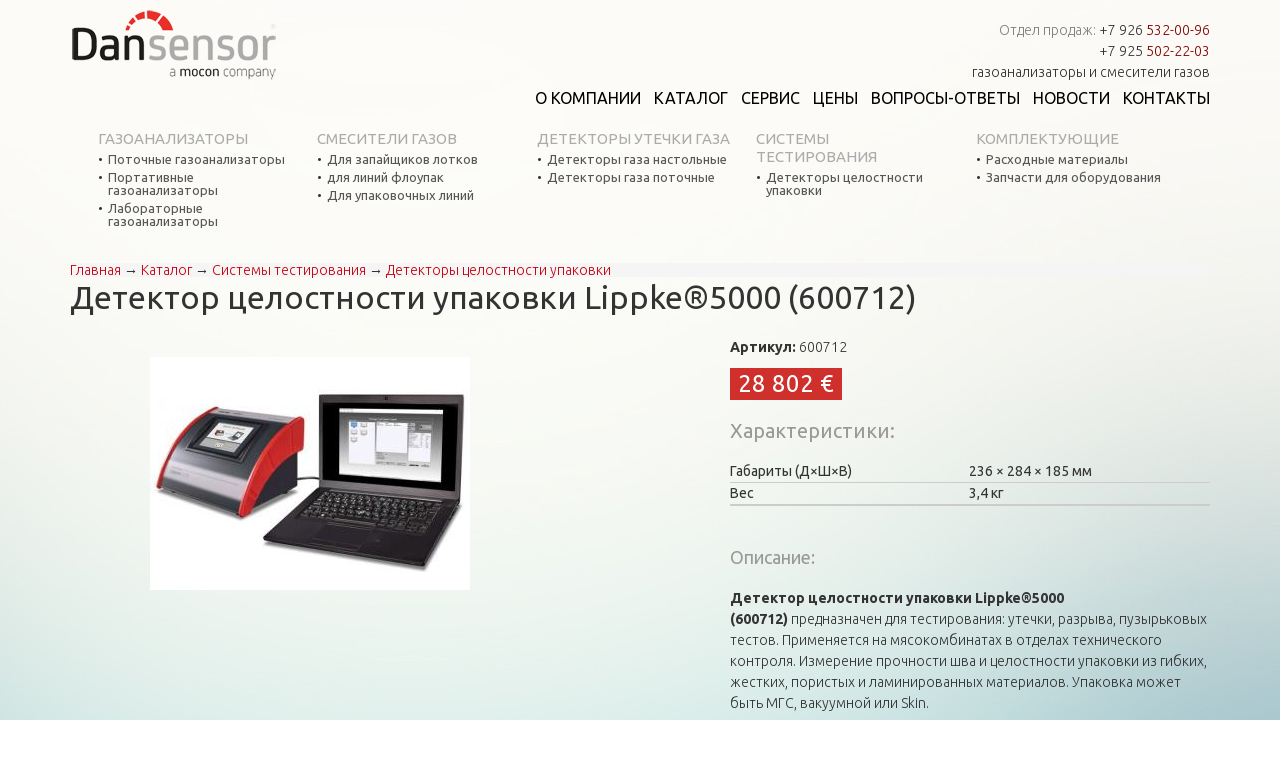

--- FILE ---
content_type: text/html; charset=utf-8
request_url: https://gazoanalizator.com/katalog/detektor-celostnosti-upakovki-lippker5000-600712
body_size: 7151
content:
<!DOCTYPE html PUBLIC "-//W3C//DTD XHTML+RDFa 1.0//EN"
  "http://www.w3.org/MarkUp/DTD/xhtml-rdfa-1.dtd">
<html xmlns="http://www.w3.org/1999/xhtml" xml:lang="ru" version="XHTML+RDFa 1.0" dir="ltr"
  
  xmlns:content="http://purl.org/rss/1.0/modules/content/"
  xmlns:dc="http://purl.org/dc/terms/"
  xmlns:foaf="http://xmlns.com/foaf/0.1/"
  xmlns:og="http://ogp.me/ns#"
  xmlns:rdfs="http://www.w3.org/2000/01/rdf-schema#"
  xmlns:sioc="http://rdfs.org/sioc/ns#"
  xmlns:sioct="http://rdfs.org/sioc/types#"
  xmlns:skos="http://www.w3.org/2004/02/skos/core#"
  xmlns:xsd="http://www.w3.org/2001/XMLSchema#">
<head profile="http://www.w3.org/1999/xhtml/vocab">
  <meta http-equiv="Content-Type" content="text/html; charset=utf-8" />
<link rel="shortcut icon" href="https://gazoanalizator.com/sites/all/themes/genesis/genesis_SUBTHEME/favicon.ico" type="image/vnd.microsoft.icon" />
<meta name="description" content="Детектор целостности упаковки Lippke®5000 (600712)" />
<meta name="keywords" content="Детектор целостности упаковки Lippke®5000 (600712)" />
<meta name="generator" content="Drupal 7 (http://drupal.org)" />
<link rel="canonical" href="https://gazoanalizator.com/katalog/detektor-celostnosti-upakovki-lippker5000-600712" />
<link rel="shortlink" href="https://gazoanalizator.com/node/303" />

  <meta charset="utf-8">
  <meta http-equiv="X-UA-Compatible" content="IE=edge">
  <meta name="viewport" content="width=device-width, initial-scale=1">

  <link rel="apple-touch-icon" sizes="57x57" href="/sites/all/themes/genesis/genesis_SUBTHEME/img/favicon/apple-icon-57x57.png">
  <link rel="apple-touch-icon" sizes="60x60" href="/sites/all/themes/genesis/genesis_SUBTHEME/img/favicon/apple-icon-60x60.png">
  <link rel="apple-touch-icon" sizes="72x72" href="/sites/all/themes/genesis/genesis_SUBTHEME/img/favicon/apple-icon-72x72.png">
  <link rel="apple-touch-icon" sizes="76x76" href="/sites/all/themes/genesis/genesis_SUBTHEME/img/favicon/apple-icon-76x76.png">
  <link rel="apple-touch-icon" sizes="114x114" href="/sites/all/themes/genesis/genesis_SUBTHEME/img/favicon/apple-icon-114x114.png">
  <link rel="apple-touch-icon" sizes="120x120" href="/sites/all/themes/genesis/genesis_SUBTHEME/img/favicon/apple-icon-120x120.png">
  <link rel="apple-touch-icon" sizes="144x144" href="/sites/all/themes/genesis/genesis_SUBTHEME/img/favicon/apple-icon-144x144.png">
  <link rel="apple-touch-icon" sizes="152x152" href="/sites/all/themes/genesis/genesis_SUBTHEME/img/favicon/apple-icon-152x152.png">
  <link rel="apple-touch-icon" sizes="180x180" href="/sites/all/themes/genesis/genesis_SUBTHEME/img/favicon/apple-icon-180x180.png">
  <link rel="icon" type="image/png" sizes="192x192"  href="/sites/all/themes/genesis/genesis_SUBTHEME/img/favicon/android-icon-192x192.png">
  <link rel="icon" type="image/png" sizes="32x32" href="/sites/all/themes/genesis/genesis_SUBTHEME/img/favicon/favicon-32x32.png">
  <link rel="icon" type="image/png" sizes="96x96" href="/sites/all/themes/genesis/genesis_SUBTHEME/img/favicon/favicon-96x96.png">
  <link rel="icon" type="image/png" sizes="16x16" href="/sites/all/themes/genesis/genesis_SUBTHEME/img/favicon/favicon-16x16.png">
  <link rel="manifest" href="/sites/all/themes/genesis/genesis_SUBTHEME/img/favicon/manifest.json">
  <meta name="msapplication-TileColor" content="#ffffff">
  <meta name="msapplication-TileImage" content="/sites/all/themes/genesis/genesis_SUBTHEME/img/favicon/ms-icon-144x144.png">
  <meta name="theme-color" content="#ffffff">

  <title>Детектор целостности упаковки Lippke®5000 (600712) | Газоанализаторы и смесители газов Dansensor</title>
  <link type="text/css" rel="stylesheet" href="https://gazoanalizator.com/sites/default/files/css/css_xE-rWrJf-fncB6ztZfd2huxqgxu4WO-qwma6Xer30m4.css" media="all" />
<link type="text/css" rel="stylesheet" href="https://gazoanalizator.com/sites/default/files/css/css_-TNq6F6EH1K3WcBMUMQP90OkyCq0Lyv1YnyoEj3kxiU.css" media="screen" />
<style type="text/css" media="print">
<!--/*--><![CDATA[/*><!--*/
#sb-container{position:relative;}#sb-overlay{display:none;}#sb-wrapper{position:relative;top:0;left:0;}#sb-loading{display:none;}

/*]]>*/-->
</style>
<link type="text/css" rel="stylesheet" href="https://gazoanalizator.com/sites/default/files/css/css_dWBHPbSQWh-19e3Bc29cTHIsefj--RoEVftmVdOAMn4.css" media="all" />
<link type="text/css" rel="stylesheet" href="https://gazoanalizator.com/sites/default/files/css/css_vgdXcwfxA-rP21MywGVRa85zSa6RxbKB-0eOYjPpNFA.css" media="all" />
<link type="text/css" rel="stylesheet" href="https://gazoanalizator.com/sites/default/files/css/css_1JZK7BSj-t8lXI7nWdkHf9xu3E5wVSIAwo8qgBRMC0w.css" media="all" />
  <script type="text/javascript" src="https://gazoanalizator.com/sites/default/files/js/js_6wB7_RH3hNT_viZwOlvXgQ7bvciK-Mir9CVHAkENV64.js"></script>
<script type="text/javascript" src="https://gazoanalizator.com/sites/default/files/js/js_apM_TB9YZ8lZWL3jZrqEvD7dAH9zH8hcpWkMWmTHsYk.js"></script>
<script type="text/javascript" src="https://gazoanalizator.com/sites/default/files/js/js__ehzXCIwHxTOMtmv6cyjuDDlzRmnpazTeeUkAfh9DK0.js"></script>
<script type="text/javascript" src="https://gazoanalizator.com/sites/default/files/js/js_LFsVuC7zTggq2xjdlyp13X6cO6WkhDK97F7YTTyKaF0.js"></script>
<script type="text/javascript">
<!--//--><![CDATA[//><!--

          Shadowbox.path = "/sites/all/libraries/shadowbox/";
        
//--><!]]>
</script>
<script type="text/javascript">
<!--//--><![CDATA[//><!--
jQuery.extend(Drupal.settings, {"basePath":"\/","pathPrefix":"","setHasJsCookie":0,"ajaxPageState":{"theme":"genesis_SUBTHEME","theme_token":"JjjiN_WqLr4x9Vex-Ekj8ZPeJ33zg5mV_M0oqEXAtoo","js":{"sites\/all\/modules\/jquery_update\/replace\/jquery\/1.9\/jquery.min.js":1,"misc\/jquery-extend-3.4.0.js":1,"misc\/jquery-html-prefilter-3.5.0-backport.js":1,"misc\/jquery.once.js":1,"misc\/drupal.js":1,"sites\/all\/libraries\/shadowbox\/shadowbox.js":1,"sites\/all\/modules\/shadowbox\/shadowbox_auto.js":1,"sites\/all\/modules\/select2\/js\/Drupal.select2.js":1,"public:\/\/languages\/ru_z4ragLY4C8KRGkfptq6QIoXGUbkkMlX2MHUR9zXVwhM.js":1,"sites\/all\/libraries\/select2\/select2.min.js":1,"sites\/all\/libraries\/select2\/select2_locale_ru.js":1,"sites\/all\/modules\/field_group\/field_group.js":1,"sites\/all\/themes\/genesis\/genesis_SUBTHEME\/js\/jquery.hyphen.ru.min.js":1,"sites\/all\/themes\/genesis\/genesis_SUBTHEME\/js\/bootstrap.min.js":1,"sites\/all\/themes\/genesis\/genesis_SUBTHEME\/js\/custom.js":1,"0":1},"css":{"modules\/system\/system.base.css":1,"modules\/system\/system.menus.css":1,"modules\/system\/system.messages.css":1,"modules\/system\/system.theme.css":1,"sites\/all\/libraries\/shadowbox\/shadowbox.css":1,"0":1,"modules\/comment\/comment.css":1,"sites\/all\/modules\/date\/date_api\/date.css":1,"sites\/all\/modules\/date\/date_popup\/themes\/datepicker.1.7.css":1,"modules\/field\/theme\/field.css":1,"modules\/node\/node.css":1,"modules\/search\/search.css":1,"modules\/user\/user.css":1,"sites\/all\/modules\/views\/css\/views.css":1,"sites\/all\/modules\/ckeditor\/css\/ckeditor.css":1,"sites\/all\/modules\/ctools\/css\/ctools.css":1,"sites\/all\/modules\/print\/print_ui\/css\/print_ui.theme.css":1,"sites\/all\/libraries\/select2\/select2.css":1,"sites\/all\/modules\/select2\/css\/select2_integration.css":1,"sites\/all\/modules\/commerce\/modules\/product\/theme\/commerce_product.theme.css":1,"sites\/all\/modules\/ds\/layouts\/ds_2col_stacked_fluid\/ds_2col_stacked_fluid.css":1,"sites\/all\/themes\/genesis\/genesis\/css\/layout.css":1,"sites\/all\/themes\/genesis\/genesis\/css\/admin-styles.css":1,"sites\/all\/themes\/genesis\/genesis_SUBTHEME\/css\/html-elements.css":1,"sites\/all\/themes\/genesis\/genesis_SUBTHEME\/css\/page.css":1,"sites\/all\/themes\/genesis\/genesis_SUBTHEME\/css\/fields.css":1,"sites\/all\/themes\/genesis\/genesis_SUBTHEME\/css\/nodes.css":1,"sites\/all\/themes\/genesis\/genesis_SUBTHEME\/css\/blocks.css":1,"sites\/all\/themes\/genesis\/genesis_SUBTHEME\/css\/comments.css":1,"sites\/all\/themes\/genesis\/genesis_SUBTHEME\/css\/navigation.css":1,"sites\/all\/themes\/genesis\/genesis_SUBTHEME\/css\/views-styles.css":1,"sites\/all\/themes\/genesis\/genesis_SUBTHEME\/css\/bootstrap.min.css":1,"sites\/all\/themes\/genesis\/genesis_SUBTHEME\/css\/custom.css":1,"sites\/all\/themes\/genesis\/genesis_SUBTHEME\/css\/animate.css":1}},"shadowbox":{"animate":1,"animateFade":1,"animSequence":"sync","auto_enable_all_images":0,"auto_gallery":0,"autoplayMovies":true,"continuous":0,"counterLimit":"10","counterType":"default","displayCounter":1,"displayNav":1,"enableKeys":1,"fadeDuration":"0.35","handleOversize":"resize","handleUnsupported":"link","initialHeight":160,"initialWidth":320,"language":"ru","modal":false,"overlayColor":"#000","overlayOpacity":"0.85","resizeDuration":"0.35","showMovieControls":1,"slideshowDelay":"0","viewportPadding":20,"useSizzle":0},"select_2":{"excludes":{"by_id":{"values":[],"reg_exs":[]},"by_class":[],"by_selectors":[]},"branch":3,"default_settings":{"separator":"\u00b6","jqui_sortable":false,"dropdownAutoWidth":true,"width":"element","containerCssClass":"","minimumResultsForSearch":"15"},"process_all_selects_on_page":true,"no_version_check":false,"elements":[],"settings_updated":true},"field_group":{"table":"full","div":"full"}});
//--><!]]>
</script>
  <link href='///fonts.googleapis.com/css?family=Ubuntu:300,400,700,300italic,400italic,700italic&subset=latin,cyrillic' rel='stylesheet' type='text/css' />
  <link href='///fonts.googleapis.com/css?family=Lobster&subset=latin,cyrillic' rel='stylesheet' type='text/css' />
</head>
<body id="genesis-1c" >

<nav class="navbar navbar-default navbar-fixed-top hidden-lg hidden-md">
    <div class="container">
        <div class="navbar-header">
            <button type="button" class="navbar-toggle collapsed" data-toggle="collapse" data-target="#navbar" aria-expanded="false" aria-controls="navbar">
                <span class="sr-only">Навигация</span>
                <span class="icon-bar"></span>
                <span class="icon-bar"></span>
                <span class="icon-bar"></span>
            </button>
            <a class="navbar-brand logo" style="padding:5px 5px 0 10px;" href="/"><img class="img-responsive pull-left" style="margin:-5px 5px 0 0;" src="/sites/all/themes/genesis/genesis_SUBTHEME/img/logo_mini.png" /> <span>+7 (495) <span class="text-red">502-22-03</span><br>+7 (926) <span class="text-red">234-28-96</span></span></a>
        </div>
        <div id="navbar" class="navbar-collapse collapse">

                
                <h2 class="element-invisible">Главное меню</h2><ul id="nav-main-menu" class="nav navbar-nav"><li class="menu-644 first"><a href="/o-kompanii">О компании</a></li>
<li class="menu-645"><a href="/katalog-oborudovaniya">Каталог</a></li>
<li class="menu-646"><a href="/servis-dansensor">Сервис</a></li>
<li class="menu-647"><a href="/ceny-na-gazoanalizatory-i-smesiteli-gaza">Цены</a></li>
<li class="menu-648"><a href="/voprosy-otvety">Вопросы-ответы</a></li>
<li class="menu-649"><a href="/novosti">Новости</a></li>
<li class="menu-650 last"><a href="/kontakty">Контакты</a></li>
</ul>
                <!--<ul class="dropdown-menu">
                    <li><a href="#">Action</a></li>
                    <li><a href="#">Another action</a></li>
                    <li><a href="#">Something else here</a></li>
                    <li role="separator" class="divider"></li>
                    <li class="dropdown-header">Nav header</li>
                    <li><a href="#">Separated link</a></li>
                    <li><a href="#">One more separated link</a></li>
                </ul>-->

                <!--<li class="active"><a href="#">Home</a></li>
                <li><a href="#about">About</a></li>
                <li><a href="#contact">Contact</a></li>
                <li class="dropdown">
                    <a href="#" class="dropdown-toggle" data-toggle="dropdown" role="button" aria-haspopup="true" aria-expanded="false">Dropdown <span class="caret"></span></a>

                </li>-->
        </div><!--/.nav-collapse -->
    </div>
</nav>

      <div id="skip-link">
      <a href="#main-content">Перейти к основному содержанию</a>
    </div>
  
    <div class="container html not-front not-logged-in no-sidebars page-node page-node- page-node-303 node-type-detector section-katalog">
      
    
    
    <div id="header" class="clearfix">

              <div id="branding" class="visible-lg visible-md">

                                    <div class="logo-site-name">
                  <a class="logo" href="/" title="Перейти на главную"><img id="logo" src="/sites/all/themes/genesis/genesis_SUBTHEME/logo.png" alt="Газоанализаторы и смесители газов Dansensor" /></a>                                </div>
                      
          
        </div> <!-- /branding -->
      
              <div id="header-blocks">  <div class="region region-header">
    <div id="block-block-7" class="block block-block visible-lg visible-md block-odd block-header block-count-1">
  <div class="block-inner">

              
    <div class="content">
      <p class="rteright"><span style="color:#808080">&nbsp;Отдел продаж:</span> +7 926 <span style="color:#800000">532-00-96</span></p>

<p class="rteright">+7 925 <span style="color:#800000">502-22-03</span></br>
газоанализаторы и смесители газов</p>    </div>

  </div>
</div>
<div id="block-menu_block-1" class="block block-menu-block visible-lg visible-md block-even block-header block-count-2">
  <div class="block-inner">

              
    <div class="content">
      <div class="menu-block-wrapper menu-block-1 menu-name-main-menu parent-mlid-0 menu-level-1">
  <ul class="menu"><li class="first leaf menu-mlid-644"><a href="/o-kompanii">О компании</a></li>
<li class="leaf has-children menu-mlid-645"><a href="/katalog-oborudovaniya">Каталог</a></li>
<li class="leaf menu-mlid-646"><a href="/servis-dansensor">Сервис</a></li>
<li class="leaf menu-mlid-647"><a href="/ceny-na-gazoanalizatory-i-smesiteli-gaza">Цены</a></li>
<li class="leaf menu-mlid-648"><a href="/voprosy-otvety">Вопросы-ответы</a></li>
<li class="leaf menu-mlid-649"><a href="/novosti">Новости</a></li>
<li class="last leaf menu-mlid-650"><a href="/kontakty">Контакты</a></li>
</ul></div>
    </div>

  </div>
</div>
  </div>
</div>
      
    </div> <!-- /header -->

    
  
  
  <div id="columns" class="clear clearfix">
    <div id="content-column">
      <div class="content-inner">

                  <div id="highlighted">  <div class="region region-highlighted">
    <div id="block-menu_block-2" class="block block-menu-block visible-lg visible-md block-odd block-highlighted block-count-3">
  <div class="block-inner">

              
    <div class="content">
      <div class="menu-block-wrapper menu-block-2 menu-name-main-menu parent-mlid-645 menu-level-1">
  <ul class="menu"><li class="first expanded menu-mlid-651"><a href="/katalog/gazoanalizatory" title="Газоанализаторы">Газоанализаторы</a><ul class="menu"><li class="first leaf menu-mlid-652"><a href="/katalog/gazoanalizatory/potochnye-gazoanalizatory" title="Поточные газоанализаторы">Поточные газоанализаторы</a></li>
<li class="leaf menu-mlid-653"><a href="/katalog/gazoanalizatory/portativnye-gazoanalizatory" title="Портативные газоанализаторы">Портативные газоанализаторы</a></li>
<li class="last leaf menu-mlid-654"><a href="/katalog/gazoanalizatory/laboratornye-gazoanalizatory" title="Лабораторные газоанализаторы">Лабораторные газоанализаторы</a></li>
</ul></li>
<li class="expanded menu-mlid-655"><a href="/katalog/smesiteli-gazov" title="Смесители газов">Смесители газов</a><ul class="menu"><li class="first leaf menu-mlid-656"><a href="/katalog/smesiteli-gazov/dlya-zapayshchikov-lotkov" title="Для запайщиков лотков">Для запайщиков лотков</a></li>
<li class="leaf menu-mlid-657"><a href="/katalog/smesiteli-gazov/dlya-liniy-floupak" title="для линий флоупак">для линий флоупак</a></li>
<li class="last leaf menu-mlid-658"><a href="/katalog/smesiteli-gazov/dlya-upakovochnyh-liniy" title="Для упаковочных линий">Для упаковочных линий</a></li>
</ul></li>
<li class="expanded menu-mlid-659"><a href="/katalog/detektory-utechki-gaza" title="Детекторы утечки газа">Детекторы утечки газа</a><ul class="menu"><li class="first leaf menu-mlid-660"><a href="/katalog/detektory-utechki-gaza/detektory-gaza-nastolnye" title="Детекторы газа настольные">Детекторы газа настольные</a></li>
<li class="last leaf menu-mlid-662"><a href="/katalog/detektory-utechki-gaza/detektory-gaza-potochnye" title="Детекторы газа поточные">Детекторы газа поточные</a></li>
</ul></li>
<li class="expanded menu-mlid-2270"><a href="/katalog/sistemy-testirovaniya" title="Системы тестирования">Системы тестирования</a><ul class="menu"><li class="first last leaf menu-mlid-2272"><a href="/katalog/detektory-celostnosti-upakovki" title="Детекторы целостности упаковки">Детекторы целостности упаковки</a></li>
</ul></li>
<li class="last expanded menu-mlid-663"><a href="/katalog/komplektuyushchie" title="Комплектующие">Комплектующие</a><ul class="menu"><li class="first leaf menu-mlid-664"><a href="/katalog/komplektuyushchie/rashodnye-materialy" title="Расходные материалы">Расходные материалы</a></li>
<li class="last leaf menu-mlid-665"><a href="/katalog/komplektuyushchie/zapchasti-dlya-oborudovaniya" title="Запчасти для оборудования">Запчасти для оборудования</a></li>
</ul></li>
</ul></div>
    </div>

  </div>
</div>
  </div>
</div>
        
        <div id="main-content" class="contextual-links-region">

		  <h2 class="element-invisible">Вы здесь</h2><div class="breadcrumb"><a href="/">Главная</a> → <a href="/katalog-oborudovaniya">Каталог</a> → <a href="/katalog/sistemy-testirovaniya">Системы тестирования</a> → <a href="/katalog/detektory-celostnosti-upakovki">Детекторы целостности упаковки</a></div>		  		    
                                <h1 id="page-title">Детектор целостности упаковки Lippke®5000 (600712)</h1>
                    
                      <div class="local-tasks"></div>
          
          
          <div id="content">
              <div class="region region-content">
    <div id="block-system-main" class="block block-system block-odd block-content block-count-4">
  <div class="block-inner">

              
    <div class="content">
      <div  about="/katalog/detektor-celostnosti-upakovki-lippker5000-600712" typeof="sioc:Item foaf:Document" class="ds-2col-stacked-fluid node node-detector node-view view-mode-full clearfix">

  
  <div class="group-header">
      </div>

      <div class="group-left">
      <div class="commerce-product-field commerce-product-field-field-product-image360 field-field-product-image360 node-303-product-field-product-image360 commerce-product-field-empty"></div><div class="commerce-product-field commerce-product-field-field-product-image field-field-product-image node-303-product-field-product-image"><div class="field field-name-field-product-image field-type-image field-label-hidden"><div class="field-item field-item-1 odd first col-last"><a href="https://gazoanalizator.com/sites/default/files/styles/full/public/images/products/detector/product-98/images/product-98-image-6556.jpg?itok=wkzu-qKI" rel="shadowbox[gallery]" title="Детектор целостности упаковки Lippke®5000 (600712)" class="shadowbox-image image-medium"><img src="https://gazoanalizator.com/sites/default/files/styles/medium/public/images/products/detector/product-98/images/product-98-image-6556.jpg?itok=kBmsPIyj" alt="Детектор целостности упаковки Lippke®5000 (600712)" title="Детектор целостности упаковки Lippke®5000 (600712)" class="image" /></a></div></div><div class="clear"></div></div><div class="commerce-product-field commerce-product-field-field-product-video field-field-product-video node-303-product-field-product-video commerce-product-field-empty"></div>    </div>
  
      <div class="group-right">
      <div class="commerce-product-extra-field commerce-product-extra-field-sku node-303-product-sku">  <div class="commerce-product-sku">
          <div class="commerce-product-sku-label">
        Артикул:      </div>
        600712  </div>
</div><div class="commerce-product-field commerce-product-field-commerce-price field-commerce-price node-303-product-commerce-price"><div class="field field-name-commerce-price field-type-commerce-price field-label-hidden">
        <div class="field-item even">28 802 €</div>
  </div>
</div><div id="" class="field-group-table group_product_specs group-product-specs field-group-table">
<table class="field-group-format group_product_specs">
<caption>Характеристики</caption>
<tbody>
 <tr class=""><th class="field-label">Габариты (Д×Ш×В)</th><td class="field-content"><div class="commerce-product-field commerce-product-field-field-product-size field-field-product-size node-303-product-field-product-size"><div class="field field-name-field-product-size field-type-field-collection field-label-hidden">
        <div class="field-item even"><div class="entity entity-field-collection-item field-collection-item-field-product-size clearfix" about="/field-collection/field-product-size/80" typeof="">
  <div class="content">
    <div class="group-product-size field-group-div inline-fields divider-x no-labels"><span class="field field-name-field-product-size-length field-type-number-float field-label-hidden">
        <span class="field-item even">236</span>
  </span><span class="field field-name-field-product-size-width field-type-number-float field-label-hidden">
        <span class="field-item even">284</span>
  </span><span class="field field-name-field-product-size-height field-type-number-float field-label-hidden">
        <span class="field-item even">185 мм</span>
  </span></div>  </div>
</div>
</div>
  </div>
</div></td> </tr>
 <tr class=""><th class="field-label">Вес</th><td class="field-content"><div class="commerce-product-field commerce-product-field-field-product-weight field-field-product-weight node-303-product-field-product-weight"><div class="field field-name-field-product-weight field-type-number-float field-label-hidden">
        <div class="field-item even">3,4 кг</div>
  </div>
</div></td> </tr>
 <tr class=""><td colspan="2" class="field-content"><div class="commerce-product-field commerce-product-field-field-product-voltage field-field-product-voltage node-303-product-field-product-voltage commerce-product-field-empty"></div></td> </tr>
 <tr class=""><td colspan="2" class="field-content"><div class="commerce-product-field commerce-product-field-field-product-memory field-field-product-memory node-303-product-field-product-memory commerce-product-field-empty"></div></td> </tr>
</tbody>
</table>

</div><div class="commerce-product-field commerce-product-field-field-product-description field-field-product-description node-303-product-field-product-description"><div class="field field-name-field-product-description field-type-text-long field-label-above">
      <h3 class="field-label">Описание:&nbsp;</h3>
        <div class="field-item even"><p><strong>Детектор целостности упаковки Lippke®5000 (600712) </strong>предназначен для тестирования: утечки, разрыва, пузырьковых тестов. Применяется на мясокомбинатах в отделах технического контроля. Измерение прочности шва и целостности упаковки из гибких, жестких, пористых и ламинированных материалов. Упаковка может быть МГС, вакуумной или Skin.</p>
<p><strong>Детектор целостности упаковки Lippke®5000:</strong></p>
<ul>
<li>
		Улучшенный алгоритм измерения;</li>
<li>
		Тестовые головки со встроенным датчиком;</li>
<li>
		Сенсорный экран с многоязычным графическим интерфейсом;</li>
<li>
		Сбор, хранение и экспорт данных на всех устройствах;</li>
<li>
		USB-порт для дополнительного сканера штрих-кода, принтера этикеток или клавиатуры;</li>
<li>
		Дополнительное программное обеспечение для ПК;</li>
<li>
		Детектор целостности Lippke® 5000 соответствие требованиям FDA 21 CFR</li>
</ul>
<p><strong>Детектор целостности упаковки Lippke®5000 </strong><strong> - 1 год.</strong></p>
</div>
  </div>
</div>    </div>
  
  <div class="group-footer">
      </div>

</div>

    </div>

  </div>
</div>
  </div>
          </div>
        </div>

      </div>
    </div>

    
    
  </div> <!-- /columns -->

  
    
          <div id="footer">
          <div class="region region-footer">
    <div id="block-block-1" class="block block-block block-odd block-footer block-count-5">
  <div class="block-inner">

              
    <div class="content">
      <p>© 2012–2025 <a href="/">Газоанализаторы и смесители газов Dansensor</a></p>
    </div>

  </div>
</div>
  </div>
<!--        -->      </div>
    
          <div id="under-footer">
          <div class="region region-under-footer">
    <div id="block-block-4" class="block block-block block-odd block-under-footer block-count-6">
  <div class="block-inner">

              
    <div class="content">
      <!--noindex-->

<!--/noindex-->    </div>

  </div>
</div>
<div id="block-block-2" class="block block-block block-even block-under-footer block-count-7">
  <div class="block-inner">

              
    <div class="content">
      <!--noindex--><!-- Yandex.Metrika counter --><script src="//mc.yandex.ru/metrika/watch.js" type="text/javascript"></script><script type="text/javascript">try { var yaCounter29661905 = new Ya.Metrika({id:29661905, webvisor:true, clickmap:true, accurateTrackBounce:true, trackHash:true}); } catch(e) { }</script><noscript><div><img src="//mc.yandex.ru/watch/29661905" style="position:absolute; left:-9999px;" alt="" /></div></noscript><!-- /Yandex.Metrika counter --><!--/noindex-->    </div>

  </div>
</div>
  </div>
      </div>
    
    </div>
  
</body>
</html>
